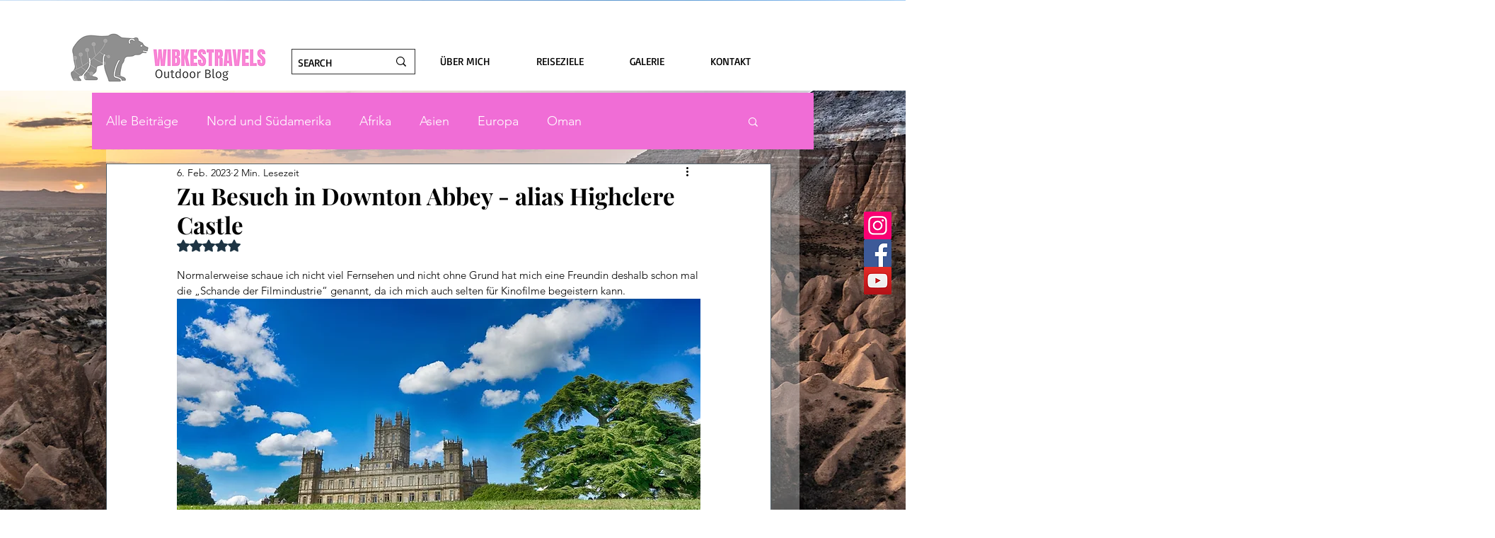

--- FILE ---
content_type: text/css; charset=utf-8
request_url: https://www.wibkestravels.net/_serverless/pro-gallery-css-v4-server/layoutCss?ver=2&id=fvap1-not-scoped&items=4709_3930_5882%7C4716_4000_6000%7C4708_6000_4000%7C5101_6000_4000%7C4778_6000_4000%7C4697_4000_6000%7C4909_3182_3662%7C4939_5837_3891%7C5011_6000_4000&container=927.140625_740_980_720&options=gallerySizeType:px%7CenableInfiniteScroll:true%7CtitlePlacement:SHOW_ON_HOVER%7CgridStyle:1%7CimageMargin:10%7CgalleryLayout:2%7CisVertical:false%7CnumberOfImagesPerRow:3%7CgallerySizePx:300%7CcubeRatio:1%7CcubeType:fill%7CgalleryThumbnailsAlignment:bottom%7CthumbnailSpacings:0
body_size: -168
content:
#pro-gallery-fvap1-not-scoped [data-hook="item-container"][data-idx="0"].gallery-item-container{opacity: 1 !important;display: block !important;transition: opacity .2s ease !important;top: 0px !important;left: 0px !important;right: auto !important;height: 240px !important;width: 240px !important;} #pro-gallery-fvap1-not-scoped [data-hook="item-container"][data-idx="0"] .gallery-item-common-info-outer{height: 100% !important;} #pro-gallery-fvap1-not-scoped [data-hook="item-container"][data-idx="0"] .gallery-item-common-info{height: 100% !important;width: 100% !important;} #pro-gallery-fvap1-not-scoped [data-hook="item-container"][data-idx="0"] .gallery-item-wrapper{width: 240px !important;height: 240px !important;margin: 0 !important;} #pro-gallery-fvap1-not-scoped [data-hook="item-container"][data-idx="0"] .gallery-item-content{width: 240px !important;height: 240px !important;margin: 0px 0px !important;opacity: 1 !important;} #pro-gallery-fvap1-not-scoped [data-hook="item-container"][data-idx="0"] .gallery-item-hover{width: 240px !important;height: 240px !important;opacity: 1 !important;} #pro-gallery-fvap1-not-scoped [data-hook="item-container"][data-idx="0"] .item-hover-flex-container{width: 240px !important;height: 240px !important;margin: 0px 0px !important;opacity: 1 !important;} #pro-gallery-fvap1-not-scoped [data-hook="item-container"][data-idx="0"] .gallery-item-wrapper img{width: 100% !important;height: 100% !important;opacity: 1 !important;} #pro-gallery-fvap1-not-scoped [data-hook="item-container"][data-idx="1"].gallery-item-container{opacity: 1 !important;display: block !important;transition: opacity .2s ease !important;top: 0px !important;left: 250px !important;right: auto !important;height: 240px !important;width: 240px !important;} #pro-gallery-fvap1-not-scoped [data-hook="item-container"][data-idx="1"] .gallery-item-common-info-outer{height: 100% !important;} #pro-gallery-fvap1-not-scoped [data-hook="item-container"][data-idx="1"] .gallery-item-common-info{height: 100% !important;width: 100% !important;} #pro-gallery-fvap1-not-scoped [data-hook="item-container"][data-idx="1"] .gallery-item-wrapper{width: 240px !important;height: 240px !important;margin: 0 !important;} #pro-gallery-fvap1-not-scoped [data-hook="item-container"][data-idx="1"] .gallery-item-content{width: 240px !important;height: 240px !important;margin: 0px 0px !important;opacity: 1 !important;} #pro-gallery-fvap1-not-scoped [data-hook="item-container"][data-idx="1"] .gallery-item-hover{width: 240px !important;height: 240px !important;opacity: 1 !important;} #pro-gallery-fvap1-not-scoped [data-hook="item-container"][data-idx="1"] .item-hover-flex-container{width: 240px !important;height: 240px !important;margin: 0px 0px !important;opacity: 1 !important;} #pro-gallery-fvap1-not-scoped [data-hook="item-container"][data-idx="1"] .gallery-item-wrapper img{width: 100% !important;height: 100% !important;opacity: 1 !important;} #pro-gallery-fvap1-not-scoped [data-hook="item-container"][data-idx="2"].gallery-item-container{opacity: 1 !important;display: block !important;transition: opacity .2s ease !important;top: 0px !important;left: 500px !important;right: auto !important;height: 240px !important;width: 240px !important;} #pro-gallery-fvap1-not-scoped [data-hook="item-container"][data-idx="2"] .gallery-item-common-info-outer{height: 100% !important;} #pro-gallery-fvap1-not-scoped [data-hook="item-container"][data-idx="2"] .gallery-item-common-info{height: 100% !important;width: 100% !important;} #pro-gallery-fvap1-not-scoped [data-hook="item-container"][data-idx="2"] .gallery-item-wrapper{width: 240px !important;height: 240px !important;margin: 0 !important;} #pro-gallery-fvap1-not-scoped [data-hook="item-container"][data-idx="2"] .gallery-item-content{width: 240px !important;height: 240px !important;margin: 0px 0px !important;opacity: 1 !important;} #pro-gallery-fvap1-not-scoped [data-hook="item-container"][data-idx="2"] .gallery-item-hover{width: 240px !important;height: 240px !important;opacity: 1 !important;} #pro-gallery-fvap1-not-scoped [data-hook="item-container"][data-idx="2"] .item-hover-flex-container{width: 240px !important;height: 240px !important;margin: 0px 0px !important;opacity: 1 !important;} #pro-gallery-fvap1-not-scoped [data-hook="item-container"][data-idx="2"] .gallery-item-wrapper img{width: 100% !important;height: 100% !important;opacity: 1 !important;} #pro-gallery-fvap1-not-scoped [data-hook="item-container"][data-idx="3"]{display: none !important;} #pro-gallery-fvap1-not-scoped [data-hook="item-container"][data-idx="4"]{display: none !important;} #pro-gallery-fvap1-not-scoped [data-hook="item-container"][data-idx="5"]{display: none !important;} #pro-gallery-fvap1-not-scoped [data-hook="item-container"][data-idx="6"]{display: none !important;} #pro-gallery-fvap1-not-scoped [data-hook="item-container"][data-idx="7"]{display: none !important;} #pro-gallery-fvap1-not-scoped [data-hook="item-container"][data-idx="8"]{display: none !important;} #pro-gallery-fvap1-not-scoped .pro-gallery-prerender{height:740px !important;}#pro-gallery-fvap1-not-scoped {height:740px !important; width:740px !important;}#pro-gallery-fvap1-not-scoped .pro-gallery-margin-container {height:740px !important;}#pro-gallery-fvap1-not-scoped .pro-gallery {height:740px !important; width:740px !important;}#pro-gallery-fvap1-not-scoped .pro-gallery-parent-container {height:740px !important; width:750px !important;}